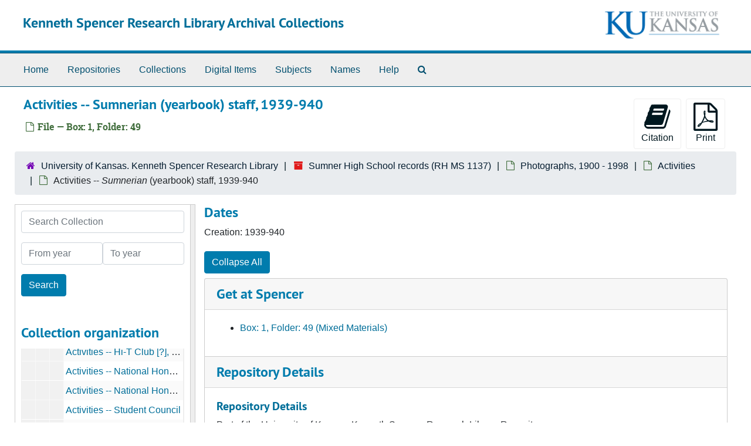

--- FILE ---
content_type: text/css; charset=utf-8
request_url: https://archives.lib.ku.edu/assets/css/aeon_request_action.css
body_size: 341
content:
#disabled-button-wrapper {
  display: inline-block;
  cursor: not-allowed;
}

#disabled-button-wrapper .btn[disabled] {
  pointer-events: none;
}

.visually-hidden {
  clip-path: inset(100%);
  clip: rect(1px, 1px, 1px, 1px);
  height: 1px;
  overflow: hidden;
  position: absolute;
  white-space: nowrap;
  width: 1px;
}

.aeon_request_selector_modal {
  text-align: left;
}

.aeon_request_type_wrapper {
  margin: 2em auto;
  width: 25em;
}

button.aeon_request_type_selector {
  width: 100%;
}

#aeon_request_selector_modal table label {
  margin: 0;
}

#aeon_request_selector_modal table label {
  margin: 0;
}
